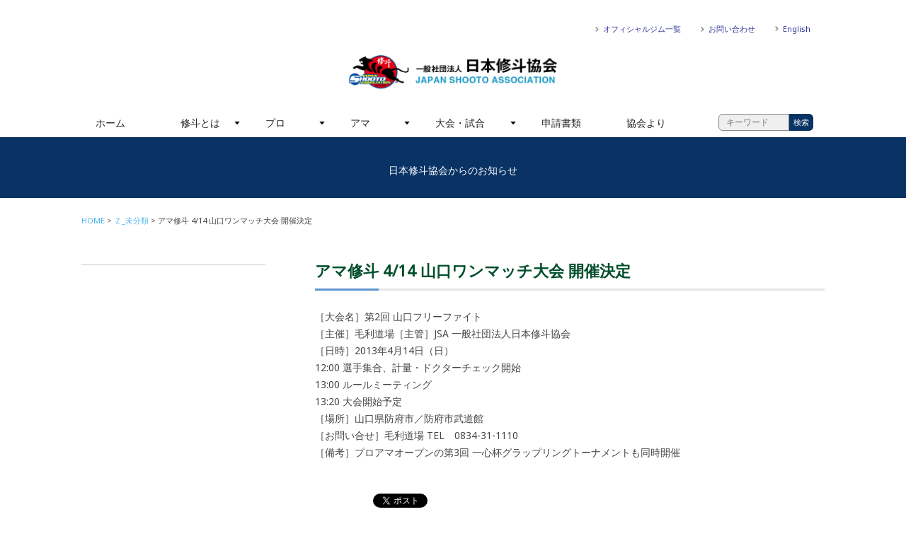

--- FILE ---
content_type: text/html; charset=UTF-8
request_url: http://j-shooto.com/2013/02/25/%E3%82%A2%E3%83%9E%E4%BF%AE%E6%96%97-424-%E5%B1%B1%E5%8F%A3%E3%83%AF%E3%83%B3%E3%83%9E%E3%83%83%E3%83%81%E5%A4%A7%E4%BC%9A-%E9%96%8B%E5%82%AC%E6%B1%BA%E5%AE%9A/
body_size: 10175
content:

<!DOCTYPE HTML>

<html lang="ja">
<head>
<meta http-equiv="X-UA-Compatible" content="IE=edge">
<meta name="viewport" content="width=device-width, initial-scale=1.0, minimum-scale=1.0">

<meta charset="utf-8">
<meta name="keywords" content="" />
<meta name="description" content="" />

<link rel="icon" type="image/vnd.microsoft.icon" href="http://j-shooto.com/wp/wp-content/themes/jshooto180115/common/images/favicon.ico">
<link href='https://fonts.googleapis.com/css?family=Rajdhani%7CRoboto+Slab:100%7CNoto+Sans' rel='stylesheet' type='text/css'>

<!-- OGP -->
<meta property="og:type" content="blog">
<meta property="og:description" content="［大会名］第2回 山口フリーファイト ［主催］毛利道場［主管］JSA 一般社団法人日本修斗協会 ［日時］2013年4月14日（日） 12:00 選手集合、計量・ドクターチェック開始 13:00 ルール">
<meta property="og:title" content="アマ修斗 4/14 山口ワンマッチ大会 開催決定">
<meta property="og:url" content="https://j-shooto.com/2013/02/25/%e3%82%a2%e3%83%9e%e4%bf%ae%e6%96%97-424-%e5%b1%b1%e5%8f%a3%e3%83%af%e3%83%b3%e3%83%9e%e3%83%83%e3%83%81%e5%a4%a7%e4%bc%9a-%e9%96%8b%e5%82%ac%e6%b1%ba%e5%ae%9a/">
<meta property="og:image" content="http://j-shooto.com/wp/wp-content/themes/jshooto180115/common/images/topCover01.jpg">
<meta property="og:site_name" content="一般社団法人　日本修斗協会">
<meta property="og:locale" content="ja_JP" />
<meta property="fb:admins" content="ADMIN_ID">
<meta property="fb:app_id" content="APP_ID">
<!-- /OGP -->
<!--[if lte IE 9]>
<script src="http://j-shooto.com/wp/wp-content/themes/jshooto180115/common/js/selectivizr-min.js"></script>
<script src="http://j-shooto.com/wp/wp-content/themes/jshooto180115/common/js/html5shiv.js"></script>
<![endif]-->

<title> &raquo; アマ修斗 4/14 山口ワンマッチ大会 開催決定｜一般社団法人　日本修斗協会</title>
    <meta name='robots' content='max-image-preview:large' />
<link rel='dns-prefetch' href='//webfonts.xserver.jp' />
<link rel="alternate" type="application/rss+xml" title="一般社団法人　日本修斗協会 &raquo; アマ修斗 4/14 山口ワンマッチ大会 開催決定 のコメントのフィード" href="https://j-shooto.com/2013/02/25/%e3%82%a2%e3%83%9e%e4%bf%ae%e6%96%97-424-%e5%b1%b1%e5%8f%a3%e3%83%af%e3%83%b3%e3%83%9e%e3%83%83%e3%83%81%e5%a4%a7%e4%bc%9a-%e9%96%8b%e5%82%ac%e6%b1%ba%e5%ae%9a/feed/" />
<script type="text/javascript">
window._wpemojiSettings = {"baseUrl":"https:\/\/s.w.org\/images\/core\/emoji\/14.0.0\/72x72\/","ext":".png","svgUrl":"https:\/\/s.w.org\/images\/core\/emoji\/14.0.0\/svg\/","svgExt":".svg","source":{"concatemoji":"http:\/\/j-shooto.com\/wp\/wp-includes\/js\/wp-emoji-release.min.js?ver=6.2.8"}};
/*! This file is auto-generated */
!function(e,a,t){var n,r,o,i=a.createElement("canvas"),p=i.getContext&&i.getContext("2d");function s(e,t){p.clearRect(0,0,i.width,i.height),p.fillText(e,0,0);e=i.toDataURL();return p.clearRect(0,0,i.width,i.height),p.fillText(t,0,0),e===i.toDataURL()}function c(e){var t=a.createElement("script");t.src=e,t.defer=t.type="text/javascript",a.getElementsByTagName("head")[0].appendChild(t)}for(o=Array("flag","emoji"),t.supports={everything:!0,everythingExceptFlag:!0},r=0;r<o.length;r++)t.supports[o[r]]=function(e){if(p&&p.fillText)switch(p.textBaseline="top",p.font="600 32px Arial",e){case"flag":return s("\ud83c\udff3\ufe0f\u200d\u26a7\ufe0f","\ud83c\udff3\ufe0f\u200b\u26a7\ufe0f")?!1:!s("\ud83c\uddfa\ud83c\uddf3","\ud83c\uddfa\u200b\ud83c\uddf3")&&!s("\ud83c\udff4\udb40\udc67\udb40\udc62\udb40\udc65\udb40\udc6e\udb40\udc67\udb40\udc7f","\ud83c\udff4\u200b\udb40\udc67\u200b\udb40\udc62\u200b\udb40\udc65\u200b\udb40\udc6e\u200b\udb40\udc67\u200b\udb40\udc7f");case"emoji":return!s("\ud83e\udef1\ud83c\udffb\u200d\ud83e\udef2\ud83c\udfff","\ud83e\udef1\ud83c\udffb\u200b\ud83e\udef2\ud83c\udfff")}return!1}(o[r]),t.supports.everything=t.supports.everything&&t.supports[o[r]],"flag"!==o[r]&&(t.supports.everythingExceptFlag=t.supports.everythingExceptFlag&&t.supports[o[r]]);t.supports.everythingExceptFlag=t.supports.everythingExceptFlag&&!t.supports.flag,t.DOMReady=!1,t.readyCallback=function(){t.DOMReady=!0},t.supports.everything||(n=function(){t.readyCallback()},a.addEventListener?(a.addEventListener("DOMContentLoaded",n,!1),e.addEventListener("load",n,!1)):(e.attachEvent("onload",n),a.attachEvent("onreadystatechange",function(){"complete"===a.readyState&&t.readyCallback()})),(e=t.source||{}).concatemoji?c(e.concatemoji):e.wpemoji&&e.twemoji&&(c(e.twemoji),c(e.wpemoji)))}(window,document,window._wpemojiSettings);
</script>
<style type="text/css">
img.wp-smiley,
img.emoji {
	display: inline !important;
	border: none !important;
	box-shadow: none !important;
	height: 1em !important;
	width: 1em !important;
	margin: 0 0.07em !important;
	vertical-align: -0.1em !important;
	background: none !important;
	padding: 0 !important;
}
</style>
	<link rel='stylesheet' id='wp-block-library-css' href='http://j-shooto.com/wp/wp-includes/css/dist/block-library/style.min.css?ver=6.2.8' type='text/css' media='all' />
<link rel='stylesheet' id='classic-theme-styles-css' href='http://j-shooto.com/wp/wp-includes/css/classic-themes.min.css?ver=6.2.8' type='text/css' media='all' />
<style id='global-styles-inline-css' type='text/css'>
body{--wp--preset--color--black: #000000;--wp--preset--color--cyan-bluish-gray: #abb8c3;--wp--preset--color--white: #ffffff;--wp--preset--color--pale-pink: #f78da7;--wp--preset--color--vivid-red: #cf2e2e;--wp--preset--color--luminous-vivid-orange: #ff6900;--wp--preset--color--luminous-vivid-amber: #fcb900;--wp--preset--color--light-green-cyan: #7bdcb5;--wp--preset--color--vivid-green-cyan: #00d084;--wp--preset--color--pale-cyan-blue: #8ed1fc;--wp--preset--color--vivid-cyan-blue: #0693e3;--wp--preset--color--vivid-purple: #9b51e0;--wp--preset--gradient--vivid-cyan-blue-to-vivid-purple: linear-gradient(135deg,rgba(6,147,227,1) 0%,rgb(155,81,224) 100%);--wp--preset--gradient--light-green-cyan-to-vivid-green-cyan: linear-gradient(135deg,rgb(122,220,180) 0%,rgb(0,208,130) 100%);--wp--preset--gradient--luminous-vivid-amber-to-luminous-vivid-orange: linear-gradient(135deg,rgba(252,185,0,1) 0%,rgba(255,105,0,1) 100%);--wp--preset--gradient--luminous-vivid-orange-to-vivid-red: linear-gradient(135deg,rgba(255,105,0,1) 0%,rgb(207,46,46) 100%);--wp--preset--gradient--very-light-gray-to-cyan-bluish-gray: linear-gradient(135deg,rgb(238,238,238) 0%,rgb(169,184,195) 100%);--wp--preset--gradient--cool-to-warm-spectrum: linear-gradient(135deg,rgb(74,234,220) 0%,rgb(151,120,209) 20%,rgb(207,42,186) 40%,rgb(238,44,130) 60%,rgb(251,105,98) 80%,rgb(254,248,76) 100%);--wp--preset--gradient--blush-light-purple: linear-gradient(135deg,rgb(255,206,236) 0%,rgb(152,150,240) 100%);--wp--preset--gradient--blush-bordeaux: linear-gradient(135deg,rgb(254,205,165) 0%,rgb(254,45,45) 50%,rgb(107,0,62) 100%);--wp--preset--gradient--luminous-dusk: linear-gradient(135deg,rgb(255,203,112) 0%,rgb(199,81,192) 50%,rgb(65,88,208) 100%);--wp--preset--gradient--pale-ocean: linear-gradient(135deg,rgb(255,245,203) 0%,rgb(182,227,212) 50%,rgb(51,167,181) 100%);--wp--preset--gradient--electric-grass: linear-gradient(135deg,rgb(202,248,128) 0%,rgb(113,206,126) 100%);--wp--preset--gradient--midnight: linear-gradient(135deg,rgb(2,3,129) 0%,rgb(40,116,252) 100%);--wp--preset--duotone--dark-grayscale: url('#wp-duotone-dark-grayscale');--wp--preset--duotone--grayscale: url('#wp-duotone-grayscale');--wp--preset--duotone--purple-yellow: url('#wp-duotone-purple-yellow');--wp--preset--duotone--blue-red: url('#wp-duotone-blue-red');--wp--preset--duotone--midnight: url('#wp-duotone-midnight');--wp--preset--duotone--magenta-yellow: url('#wp-duotone-magenta-yellow');--wp--preset--duotone--purple-green: url('#wp-duotone-purple-green');--wp--preset--duotone--blue-orange: url('#wp-duotone-blue-orange');--wp--preset--font-size--small: 13px;--wp--preset--font-size--medium: 20px;--wp--preset--font-size--large: 36px;--wp--preset--font-size--x-large: 42px;--wp--preset--spacing--20: 0.44rem;--wp--preset--spacing--30: 0.67rem;--wp--preset--spacing--40: 1rem;--wp--preset--spacing--50: 1.5rem;--wp--preset--spacing--60: 2.25rem;--wp--preset--spacing--70: 3.38rem;--wp--preset--spacing--80: 5.06rem;--wp--preset--shadow--natural: 6px 6px 9px rgba(0, 0, 0, 0.2);--wp--preset--shadow--deep: 12px 12px 50px rgba(0, 0, 0, 0.4);--wp--preset--shadow--sharp: 6px 6px 0px rgba(0, 0, 0, 0.2);--wp--preset--shadow--outlined: 6px 6px 0px -3px rgba(255, 255, 255, 1), 6px 6px rgba(0, 0, 0, 1);--wp--preset--shadow--crisp: 6px 6px 0px rgba(0, 0, 0, 1);}:where(.is-layout-flex){gap: 0.5em;}body .is-layout-flow > .alignleft{float: left;margin-inline-start: 0;margin-inline-end: 2em;}body .is-layout-flow > .alignright{float: right;margin-inline-start: 2em;margin-inline-end: 0;}body .is-layout-flow > .aligncenter{margin-left: auto !important;margin-right: auto !important;}body .is-layout-constrained > .alignleft{float: left;margin-inline-start: 0;margin-inline-end: 2em;}body .is-layout-constrained > .alignright{float: right;margin-inline-start: 2em;margin-inline-end: 0;}body .is-layout-constrained > .aligncenter{margin-left: auto !important;margin-right: auto !important;}body .is-layout-constrained > :where(:not(.alignleft):not(.alignright):not(.alignfull)){max-width: var(--wp--style--global--content-size);margin-left: auto !important;margin-right: auto !important;}body .is-layout-constrained > .alignwide{max-width: var(--wp--style--global--wide-size);}body .is-layout-flex{display: flex;}body .is-layout-flex{flex-wrap: wrap;align-items: center;}body .is-layout-flex > *{margin: 0;}:where(.wp-block-columns.is-layout-flex){gap: 2em;}.has-black-color{color: var(--wp--preset--color--black) !important;}.has-cyan-bluish-gray-color{color: var(--wp--preset--color--cyan-bluish-gray) !important;}.has-white-color{color: var(--wp--preset--color--white) !important;}.has-pale-pink-color{color: var(--wp--preset--color--pale-pink) !important;}.has-vivid-red-color{color: var(--wp--preset--color--vivid-red) !important;}.has-luminous-vivid-orange-color{color: var(--wp--preset--color--luminous-vivid-orange) !important;}.has-luminous-vivid-amber-color{color: var(--wp--preset--color--luminous-vivid-amber) !important;}.has-light-green-cyan-color{color: var(--wp--preset--color--light-green-cyan) !important;}.has-vivid-green-cyan-color{color: var(--wp--preset--color--vivid-green-cyan) !important;}.has-pale-cyan-blue-color{color: var(--wp--preset--color--pale-cyan-blue) !important;}.has-vivid-cyan-blue-color{color: var(--wp--preset--color--vivid-cyan-blue) !important;}.has-vivid-purple-color{color: var(--wp--preset--color--vivid-purple) !important;}.has-black-background-color{background-color: var(--wp--preset--color--black) !important;}.has-cyan-bluish-gray-background-color{background-color: var(--wp--preset--color--cyan-bluish-gray) !important;}.has-white-background-color{background-color: var(--wp--preset--color--white) !important;}.has-pale-pink-background-color{background-color: var(--wp--preset--color--pale-pink) !important;}.has-vivid-red-background-color{background-color: var(--wp--preset--color--vivid-red) !important;}.has-luminous-vivid-orange-background-color{background-color: var(--wp--preset--color--luminous-vivid-orange) !important;}.has-luminous-vivid-amber-background-color{background-color: var(--wp--preset--color--luminous-vivid-amber) !important;}.has-light-green-cyan-background-color{background-color: var(--wp--preset--color--light-green-cyan) !important;}.has-vivid-green-cyan-background-color{background-color: var(--wp--preset--color--vivid-green-cyan) !important;}.has-pale-cyan-blue-background-color{background-color: var(--wp--preset--color--pale-cyan-blue) !important;}.has-vivid-cyan-blue-background-color{background-color: var(--wp--preset--color--vivid-cyan-blue) !important;}.has-vivid-purple-background-color{background-color: var(--wp--preset--color--vivid-purple) !important;}.has-black-border-color{border-color: var(--wp--preset--color--black) !important;}.has-cyan-bluish-gray-border-color{border-color: var(--wp--preset--color--cyan-bluish-gray) !important;}.has-white-border-color{border-color: var(--wp--preset--color--white) !important;}.has-pale-pink-border-color{border-color: var(--wp--preset--color--pale-pink) !important;}.has-vivid-red-border-color{border-color: var(--wp--preset--color--vivid-red) !important;}.has-luminous-vivid-orange-border-color{border-color: var(--wp--preset--color--luminous-vivid-orange) !important;}.has-luminous-vivid-amber-border-color{border-color: var(--wp--preset--color--luminous-vivid-amber) !important;}.has-light-green-cyan-border-color{border-color: var(--wp--preset--color--light-green-cyan) !important;}.has-vivid-green-cyan-border-color{border-color: var(--wp--preset--color--vivid-green-cyan) !important;}.has-pale-cyan-blue-border-color{border-color: var(--wp--preset--color--pale-cyan-blue) !important;}.has-vivid-cyan-blue-border-color{border-color: var(--wp--preset--color--vivid-cyan-blue) !important;}.has-vivid-purple-border-color{border-color: var(--wp--preset--color--vivid-purple) !important;}.has-vivid-cyan-blue-to-vivid-purple-gradient-background{background: var(--wp--preset--gradient--vivid-cyan-blue-to-vivid-purple) !important;}.has-light-green-cyan-to-vivid-green-cyan-gradient-background{background: var(--wp--preset--gradient--light-green-cyan-to-vivid-green-cyan) !important;}.has-luminous-vivid-amber-to-luminous-vivid-orange-gradient-background{background: var(--wp--preset--gradient--luminous-vivid-amber-to-luminous-vivid-orange) !important;}.has-luminous-vivid-orange-to-vivid-red-gradient-background{background: var(--wp--preset--gradient--luminous-vivid-orange-to-vivid-red) !important;}.has-very-light-gray-to-cyan-bluish-gray-gradient-background{background: var(--wp--preset--gradient--very-light-gray-to-cyan-bluish-gray) !important;}.has-cool-to-warm-spectrum-gradient-background{background: var(--wp--preset--gradient--cool-to-warm-spectrum) !important;}.has-blush-light-purple-gradient-background{background: var(--wp--preset--gradient--blush-light-purple) !important;}.has-blush-bordeaux-gradient-background{background: var(--wp--preset--gradient--blush-bordeaux) !important;}.has-luminous-dusk-gradient-background{background: var(--wp--preset--gradient--luminous-dusk) !important;}.has-pale-ocean-gradient-background{background: var(--wp--preset--gradient--pale-ocean) !important;}.has-electric-grass-gradient-background{background: var(--wp--preset--gradient--electric-grass) !important;}.has-midnight-gradient-background{background: var(--wp--preset--gradient--midnight) !important;}.has-small-font-size{font-size: var(--wp--preset--font-size--small) !important;}.has-medium-font-size{font-size: var(--wp--preset--font-size--medium) !important;}.has-large-font-size{font-size: var(--wp--preset--font-size--large) !important;}.has-x-large-font-size{font-size: var(--wp--preset--font-size--x-large) !important;}
.wp-block-navigation a:where(:not(.wp-element-button)){color: inherit;}
:where(.wp-block-columns.is-layout-flex){gap: 2em;}
.wp-block-pullquote{font-size: 1.5em;line-height: 1.6;}
</style>
<link rel='stylesheet' id='contact-form-7-css' href='http://j-shooto.com/wp/wp-content/plugins/contact-form-7/includes/css/styles.css?ver=5.5.6.1' type='text/css' media='all' />
<link rel='stylesheet' id='contact-form-7-confirm-css' href='http://j-shooto.com/wp/wp-content/plugins/contact-form-7-add-confirm/includes/css/styles.css?ver=5.1' type='text/css' media='all' />
<link rel='stylesheet' id='yada-wiki-css' href='http://j-shooto.com/wp/wp-content/plugins/yada-wiki/inc/../css/yadawiki.css?ver=6.2.8' type='text/css' media='all' />
<script type='text/javascript' src='http://j-shooto.com/wp/wp-includes/js/jquery/jquery.min.js?ver=3.6.4' id='jquery-core-js'></script>
<script type='text/javascript' src='http://j-shooto.com/wp/wp-includes/js/jquery/jquery-migrate.min.js?ver=3.4.0' id='jquery-migrate-js'></script>
<script type='text/javascript' src='//webfonts.xserver.jp/js/xserver.js?ver=1.2.4' id='typesquare_std-js'></script>
<link rel="https://api.w.org/" href="https://j-shooto.com/wp-json/" /><link rel="alternate" type="application/json" href="https://j-shooto.com/wp-json/wp/v2/posts/2783" /><link rel="EditURI" type="application/rsd+xml" title="RSD" href="https://j-shooto.com/wp/xmlrpc.php?rsd" />
<link rel="wlwmanifest" type="application/wlwmanifest+xml" href="http://j-shooto.com/wp/wp-includes/wlwmanifest.xml" />
<meta name="generator" content="WordPress 6.2.8" />
<link rel="canonical" href="https://j-shooto.com/2013/02/25/%e3%82%a2%e3%83%9e%e4%bf%ae%e6%96%97-424-%e5%b1%b1%e5%8f%a3%e3%83%af%e3%83%b3%e3%83%9e%e3%83%83%e3%83%81%e5%a4%a7%e4%bc%9a-%e9%96%8b%e5%82%ac%e6%b1%ba%e5%ae%9a/" />
<link rel='shortlink' href='https://j-shooto.com/?p=2783' />
<link rel="alternate" type="application/json+oembed" href="https://j-shooto.com/wp-json/oembed/1.0/embed?url=https%3A%2F%2Fj-shooto.com%2F2013%2F02%2F25%2F%25e3%2582%25a2%25e3%2583%259e%25e4%25bf%25ae%25e6%2596%2597-424-%25e5%25b1%25b1%25e5%258f%25a3%25e3%2583%25af%25e3%2583%25b3%25e3%2583%259e%25e3%2583%2583%25e3%2583%2581%25e5%25a4%25a7%25e4%25bc%259a-%25e9%2596%258b%25e5%2582%25ac%25e6%25b1%25ba%25e5%25ae%259a%2F" />
<link rel="alternate" type="text/xml+oembed" href="https://j-shooto.com/wp-json/oembed/1.0/embed?url=https%3A%2F%2Fj-shooto.com%2F2013%2F02%2F25%2F%25e3%2582%25a2%25e3%2583%259e%25e4%25bf%25ae%25e6%2596%2597-424-%25e5%25b1%25b1%25e5%258f%25a3%25e3%2583%25af%25e3%2583%25b3%25e3%2583%259e%25e3%2583%2583%25e3%2583%2581%25e5%25a4%25a7%25e4%25bc%259a-%25e9%2596%258b%25e5%2582%25ac%25e6%25b1%25ba%25e5%25ae%259a%2F&#038;format=xml" />
<link rel="stylesheet" href="http://j-shooto.com/wp/wp-content/themes/jshooto180115/style.css" type="text/css" media="all" />
<link href="http://j-shooto.com/wp/wp-content/themes/jshooto180115/common/css/common.css" media="all" rel="stylesheet">
	
<!-- google analytics/ -->

<!-- /google analytics -->
	<!-- script/ -->
	<script src="http://j-shooto.com/wp/wp-content/themes/jshooto180115/common/js/jquery.min.js"></script>
	<script src="http://j-shooto.com/wp/wp-content/themes/jshooto180115/common/js/jquery.bxslider.min.js"></script>
	<script src="http://j-shooto.com/wp/wp-content/themes/jshooto180115/common/js/jquery.flexnav.js"></script>
	<script src="http://j-shooto.com/wp/wp-content/themes/jshooto180115/common/js/heightLine.js"></script>
	<script src="http://j-shooto.com/wp/wp-content/themes/jshooto180115/common/js/smooth-scroll.js"></script>
	<script src="http://j-shooto.com/wp/wp-content/themes/jshooto180115/common/js/respond.js"></script>
	<script src="http://j-shooto.com/wp/wp-content/themes/jshooto180115/common/js/skin.js"></script>
	<script>
		jQuery(document).ready(function($){
		  $(".flexnav").flexNav();
		});
	</script>
	<script>
		$(document).ready(function(){
			$('.sliderBox').bxSlider({
			mode: 'fade',
			auto:false,
			speed:1000,
			pause:5000
			});
		});
	</script>
	<script>
		smoothScroll.init() ;
	</script>
	<script>
    $(function(){
        // 1.フォーム要素の取得
        var search_form = $(".searchform01");
        // 2.フォームのsubmitイベントを取得
        search_form.submit(function(){
            // 3.入力されているキーワードを取得し、正規表現により未入力かどうかを判別する
            var keyword = $('input[class=searchinput01]').val();
            if(keyword.match(/^[ 　\r\n\t]*$/)){
				alert('入力したキーワードが空欄です');
                return false;
            }
        });
    });
</script>
	<!-- /script -->

</head>
<body id="wrapper">
		<div id="fb-root"></div>
		<script>(function(d, s, id) {
		  var js, fjs = d.getElementsByTagName(s)[0];
		  if (d.getElementById(id)) return;
		  js = d.createElement(s); js.id = id;
		  js.src = "//connect.facebook.net/ja_JP/sdk.js#xfbml=1&version=v2.10&appId=178982842731113";
		  fjs.parentNode.insertBefore(js, fjs);
		}(document, 'script', 'facebook-jssdk'));</script>

<!-- header/ -->
<header role="banner">
    <div class="container">
        <h1 class="indent"><a href="https://j-shooto.com/">一般社団法人　日本修斗協会一般社団法人 日本修斗協会</a></h1>

        <div class="headerSubNaviWarpper">
            <ul class="clearfix">
                <li class="dispPC"><a href="https://j-shooto.com/official-gym-list">オフィシャルジム一覧</a></li>
                <li class="dispPC"><a href="https://j-shooto.com/contact">お問い合わせ</a></li>
                <li class="dispPC"><a href="https://j-shooto.com/english/">English</a></li>

                <li class="dispSP headerSubNaviFB indent"><a href="https://www.facebook.com/japanshooto/">FACEBOOK</a></li>
                <li class="dispSP headerSubNaviTW indent"><a href="https://twitter.com/j_shooto" target="_blank">TWITTER</a></li>
				<li class="dispSP headerSubNaviINSTA indent"><a href="https://www.instagram.com/japan_shooto_association/" target="_blank">INSTAGRAM</a></li>
                <li class="dispSP headerSubMenu"><a href="#"><div class="menu-button indent">Menu</div></a></li>
            </ul>
        </div>

        <nav role="navigation">
            <ul data-breakpoint="800" class="flexnav">
                <li><a href="https://j-shooto.com/">ホーム</a></li>
                <li><a href="https://j-shooto.com/about-shooto">修斗とは</a>
                    <ul>
                        <li><a href="https://j-shooto.com/start">修斗をはじめよう</a></li>
                        <li><a href="https://j-shooto.com/official-gym-list">ジムを探す</a></li>
                    </ul>
                </li>
                <li><a href="#">プロ</a>
                    <ul>
                        <li><a href="https://j-shooto.com/category/professional">ニュース一覧</a></li>
                        <li><a href="https://j-shooto.com/isc-rule">ルール</a></li>
                        <li><a href="http://www.shooto-mma.com/fighters/?pg=fighters&weight_class=1" target="_blank">プロ選手一覧</a></li>
                            <!--ul>
                                <li><a href="https://j-shooto.com/fly">フライ級</a></li>
                                <li><a href="https://j-shooto.com/bantam">バンタム級</a></li>
                                <li><a href="https://j-shooto.com/feather">フェザー級</a></li>
                                <li><a href="https://j-shooto.com/light">ライト級</a></li>
                                <li><a href="https://j-shooto.com/welter">ウェルター級</a></li>
                                <li><a href="https://j-shooto.com/middle">ミドル級</a></li>
                                <li><a href="https://j-shooto.com/lightheavy">ライトヘビー級</a></li>
                                <li><a href="https://j-shooto.com/cruiser">クルーザー級</a></li>
                                <li><a href="https://j-shooto.com/heavy">ヘビー級</a></li>
                                <li><a href="https://j-shooto.com/superheavy">スーパーヘビー級</a></li>
                                <li><a href="https://j-shooto.com/ladies">女子選手</a></li>            
                            </ul>
                        </li-->
                        <li><a href="https://j-shooto.com/category/professional/professional-ranking/">ランキング（月別）</a>
                            <ul>
                                <li><a href="https://j-shooto.com/category/professional/ranking/world-ranking">世界</a></li>
                                <li><a href="https://j-shooto.com/category/professional/ranking/pacificrim-ranking">環太平洋</a></li>
                            </ul>
                        </li>
                        <li><a href="https://j-shooto.com/promotor">プロモーター一覧</a></li>
                    </ul>
                </li>
                <li><a href="#">アマ</a>
                    <ul>
                        <li><a href="https://j-shooto.com/category/amateur">ニュース一覧</a>
                            <uL>
                                <li><a href="https://j-shooto.com/category/amateur">アマ</a></li>
                                <li><a href="https://j-shooto.com/category/amateur/beginner">ビギナー</a></li>
                                <li><a href="https://j-shooto.com/category/amateur/kids">キッズ&amp;ジュニア</a></li>
                                <li><a href="https://j-shooto.com/category/amateur/expert">エキスパート</a></li>           
                            </uL></li>
                        <li><a href="#">ルール</a>
                            <ul>
                                <li><a href="https://j-shooto.com/amateur-rules">アマチュア</a></li>
                                <li><a href="https://j-shooto.com/beginner-rules">ビギナー</a></li>
                                <li><a href="https://j-shooto.com/expert-rules">エキスパート</a></li>
                                <li><a href="https://j-shooto.com/jr-kids-rules">キッズ&amp;ジュニア</a></li>
								          <li><a href="https://j-shooto.com/grappling-rules">修斗グラップリング</a></li>
                            </ul>
                        </li>
						       <li><a href="https://j-shooto.com/amateur-shooto-committee">アマチュア修斗委員会</a></li>
						
                    </ul>
                </li>
                <li><a href="https://j-shooto.com/category/contest">大会・試合</a>
                    <ul>
                        <li><a href="https://j-shooto.com/category/contest/">ニュース一覧</a></li>
                        <li><a href="https://j-shooto.com/category/contest/pro-schedule">開催情報</a>
                            <ul>
                                <li><a href="https://j-shooto.com/category/contest/schedule/pro-schedule">プロ</a></li>
                                <li><a href="https://j-shooto.com/category/contest/schedule/amateur-schedule">アマチュア</a></li>
                                <li><a href="https://j-shooto.com/category/contest/schedule/beginner-schedule">ビギナー</a></li>
                                <li><a href="https://j-shooto.com/category/contest/schedule/expert-schedule">エキスパート</a></li>
                                <li><a href="https://j-shooto.com/category/contest/schedule/kids-schedule">キッズ&amp;ジュニア</a></li>
                            </ul>
                        </li>
                        <li><a href="https://j-shooto.com/category/contest/result">試合結果</a>
                            <ul>
                                <li><a href="https://j-shooto.com/category/contest/result/pro-result">プロ</a></li>
                                <li><a href="https://j-shooto.com/category/contest/result/amateur-result">アマチュア</a></li>
                                <li><a href="https://j-shooto.com/category/contest/result/beginner-result">ビギナー</a></li>
                                <li><a href="https://j-shooto.com/category/contest/result/expert-result">エキスパート</a></li>
                                <li><a href="https://j-shooto.com/category/contest/result/kids-result">キッズ&amp;ジュニア</a></li>                                
                            </ul>
                        </li>
                    </ul>
                </li>
                <li><a href="https://j-shooto.com/application-forms">申請書類</a></li>
                <li><a href="https://j-shooto.com/category/jsa">協会より</a></li>
				<li><a href="https://j-shooto.com/english/">English</a></li>
				<li><form method="get" class="searchform01" action="https://j-shooto.com/">
  <input type="text" placeholder="キーワード" name="s" class="searchinput01" value="" required="required"autocomplete="off" /><input type="submit" value="検索" alt="検索" title="検索" class="searchsubmit01">
</form>
</li>
            </ul>
        </nav>

    </div>
</header>
<!-- /header -->
<!-- slider/ -->
<section id="tempCover" class="tempCoverWrapper">
    <div class="container">
        <div class="ttlWrapper">
            <div class="ttlInner">
                
                <h2 class="title"></h2>
                <p class="subtext">日本修斗協会からのお知らせ</p>            </div>
        </div>
    </div>
</section>
<!-- /slider -->

<!-- contents/ -->
<main id="temp" role="main">
	
    <div class="container">
    	
        <section class="contenstsBox2Col clearfix">
            
            <!-- breadcrumbs/ -->
             <div class="breadcrumbWrapper">
                <ul class="breadcrumb"><li><a href="https://j-shooto.com/">HOME</a></li><li><a href="https://j-shooto.com/category/others/">Ｚ_未分類</a></li><li>アマ修斗 4/14 山口ワンマッチ大会 開催決定</li></ul>            </div>
			
           <!-- /breadcrumbs -->
            
            <div class="contentsMain">
                
                <h2><span>アマ修斗 4/14 山口ワンマッチ大会 開催決定</span></h2>
                <div>
                    <p>［大会名］第2回 山口フリーファイト<br />
［主催］毛利道場［主管］JSA 一般社団法人日本修斗協会<br />
［日時］2013年4月14日（日）<br />
    12:00  選手集合、計量・ドクターチェック開始<br />
    13:00  ルールミーティング<br />
    13:20  大会開始予定<br />
［場所］山口県防府市／防府市武道館<br />
［お問い合せ］毛利道場 TEL　0834-31-1110<br />
［備考］プロアマオープンの第3回 一心杯グラップリングトーナメントも同時開催</p>
                    <div class="share">
                        <div class="fb-like" data-href="https://j-shooto.com/2013/02/25/%e3%82%a2%e3%83%9e%e4%bf%ae%e6%96%97-424-%e5%b1%b1%e5%8f%a3%e3%83%af%e3%83%b3%e3%83%9e%e3%83%83%e3%83%81%e5%a4%a7%e4%bc%9a-%e9%96%8b%e5%82%ac%e6%b1%ba%e5%ae%9a/" data-layout="button_count" data-action="like" data-size="small" data-show-faces="false" data-share="true"></div>
                        <a href="http://twitter.com/share" class="twitter-share-button" data-count="horizontal" data-url="https://j-shooto.com/2013/02/25/%e3%82%a2%e3%83%9e%e4%bf%ae%e6%96%97-424-%e5%b1%b1%e5%8f%a3%e3%83%af%e3%83%b3%e3%83%9e%e3%83%83%e3%83%81%e5%a4%a7%e4%bc%9a-%e9%96%8b%e5%82%ac%e6%b1%ba%e5%ae%9a/" data-text="アマ修斗 4/14 山口ワンマッチ大会 開催決定 | 一般社団法人　日本修斗協会" data-lang="ja">Tweet</a><script type="text/javascript" src="http://platform.twitter.com/widgets.js"></script>
                        <script>!function(d,s,id){var js,fjs=d.getElementsByTagName(s)[0],p=/^http:/.test(d.location)?'http':'https';if(!d.getElementById(id)){js=d.createElement(s);js.id=id;js.src=p+'://platform.twitter.com/widgets.js';fjs.parentNode.insertBefore(js,fjs);}}(document, 'script', 'twitter-wjs');</script>
                        <div class="clear"></div>
                    </div>
                </div>

            
            
            </div>
            <div class="contentsSide">
    <aside id="localNavi" class="fLeft">
        
    <ul>
            </ul>
        
    </aside>
</div>
			
		</section>
		
	</div>
	
<!-- sponsor/ -->
<div class="container newsWrapperBg">

    <section class="contenstsBox1Col">

        <div class="ttlWrapper">
            <div class="ttlInner">
                <h2 class="title">SPONSORS</h2>
            </div>
        </div>

        <div class="topSponsorWrapper">
            <ul class="clearfix">
				
                <li><a href="http://www.fs-kakuto.com/" target="_blank"><img src="http://j-shooto.com/wp/wp-content/themes/jshooto180115/common/images/topSponsor02.png" alt="" /></a></li>
				
                <li><a href="http://www.isami.co.jp/" target="_blank"><img src="http://j-shooto.com/wp/wp-content/themes/jshooto180115/common/images/topSponsor03.png" alt="" /></a></li>
				
				<!-- <li><a href="http://www.onegun.co.jp/" target="_blank"><img src="http://j-shooto.com/wp/wp-content/themes/jshooto180115/common/images/topSponsor01.png" alt="" /></a></li> -->
				
				<li><a href="https://limitest.shop/" target="_blank"><img src="https://j-shooto.com/wp/wp-content/uploads/2022/06/16264673566897.png" alt="" /></a></li>
				
            </ul>
        </div>

    </section>

</div>
<!-- /sponsor -->
	

</main>
<!-- /contents -->

<!-- footer/ -->
<footer role="contentinfo">
    <div class="container">
        <div class="pagetopBtn"><a href="#wrapper" data-scroll>PAGETOP</a></div>

        <div class="clearfix">
            <!--<div class="footerNaviBox">
                    <ul>
                    <li><a href="https://j-shooto.com/">ホーム</a></li>
                    </ul>
            </div>-->
            <div class="footerNaviBox02">
                <ul>
                    <li><a href="https://j-shooto.com/">ホーム</a></li>
                    <li><a href="https://j-shooto.com/about-shooto">修斗とは</a>
                        <ul>
                            <li><a href="https://j-shooto.com/start">修斗をはじめよう</a></li>
                           <li><a href="https://j-shooto.com/official-gym-list">ジムを探す</a></li>
                        </ul>
                    </li>
                    <li>プロ
                        <ul>
                            <li><a href="https://j-shooto.com/category/professional/">ニュース一覧</a></li>
                            <li><a href="https://j-shooto.com/professional/isc-rule/">ルール</a></li>
                            <li><a href="http://www.shooto-mma.com/fighters/?pg=fighters&weight_class=1" target="_blank">プロ選手一覧</a></li>
                            <li><a href="https://j-shooto.com/category/professional/professional-ranking/">ランキング（月別）</a></li>
                            <li><a href="https://j-shooto.com/promotor">プロモーター一覧</a></li>
                        </ul>
                    </li>
                </ul>
            </div>
            <div class="footerNaviBox02">
                <ul>
                    <li>アマ
                        <ui>
                            <li><a href="https://j-shooto.com/category/amateur">ニュース一覧</a></li>
                            <li>ルール  
                                <ul>
                                    <li><a href="https://j-shooto.com/amateur-rules">アマチュア</a></li>
                                    <li><a href="https://j-shooto.com/beginner-rules">ビギナー</a></li>
									<li><a href="https://j-shooto.com/expert-rules">エキスパート</a></li>
                                    <li><a href="https://j-shooto.com/jr-kids-rules">キッズ&amp;ジュニア</a></li>
							    </ul>
                            </li>
							<li><a href="https://j-shooto.com/amateur-shooto-committee">アマチュア修斗委員会</a></li>
	                    </ui>
                    </li>
                </ul>
            </div>
            <div class="footerNaviBox02">
                <ul>
                  
                    </li>
                    <li><a href="https://j-shooto.com/application-forms">申請書類</a></li>
					<li><a href="https://j-shooto.com/2025/12/01/post-45544/">新人王決定戦エントリー</a></li>
                    <li><a href="https://j-shooto.com/2024/12/01/post-42279">決算報告書</a></li>
                </ul>
            </div><div class="footerNaviBox03">
                <div class="footerContact">
					<!-- 24/03/19 ADD 
					<div class=""><a href="https://www.toto-growing.com" target="_blank"><img src="https://j-shooto.com/wp/wp-content/uploads/2024/03/S__45776971.jpg" alt="" width= height=></a></div>
                     24/03/19 ADD -->
					<div class="footerContactName">一般社団法人 日本修斗協会</div>
                    <div class="footerContactName">コミッション事務局(プロ管理部)</div>
                    <div class="footerAddress">〒105-0003 港区新橋2丁目16番1号<br>
						ニュー新橋ビル622号</div>
                    <div class="footerMail02"><a href="mailto:professional.shooto@gmail.com"></a></div>
					
                    <div class="footerContactName">アマチュア修斗委員会 事務局</div>
                    <div class="footerAddress">〒250-0012 神奈川県小田原市本町2-14-12<br>
						かどきちビル</div>
                    <div class="footerMail03"><a href="mailto:ama.shooto@gmail.com"></a></div>
                    <!--<div class="footerTel"><a href="tel:0465222000">0465-22-2000</a></div-->
                    
                    <div class="footerFB"><a href="https://www.facebook.com/japanshooto/" target="_blank">FACEBOOK</a></div>
                    <div class="footerTW"><a href="https://twitter.com/j_shooto" target="_blank">TWITTER</a></div>
					<div class="footerINSTA"><a href="https://www.instagram.com/japan_shooto_association/" target="_blank">INSTAGRAM</a></div>
                </div>
           	</div>
<!-- sp footer sub navi/ -->
            
            	<!-- /sp footer sub navi -->
            	
        	</div>
	</div>
           	
					<!-- 24/03/19 ADD --> 
					<div class=""><center><a href="https://www.toto-growing.com" target="_blank"><img src="https://j-shooto.com/wp/wp-content/uploads/2024/03/S__45776971.jpg" alt="" width="" height="" ></a></center></div>
                    <!--  24/03/19 ADD -->

        	
    	<div class="footerCopyrightWrapper">
        	<div class="footerCopyright tCenter">Copyright © JAPAN SHOOTO ASSOCIATION. All Rights Reserved.</div>
    </div>
        	
</footer>
<!-- /footer -->


<script type='text/javascript' src='http://j-shooto.com/wp/wp-includes/js/dist/vendor/wp-polyfill-inert.min.js?ver=3.1.2' id='wp-polyfill-inert-js'></script>
<script type='text/javascript' src='http://j-shooto.com/wp/wp-includes/js/dist/vendor/regenerator-runtime.min.js?ver=0.13.11' id='regenerator-runtime-js'></script>
<script type='text/javascript' src='http://j-shooto.com/wp/wp-includes/js/dist/vendor/wp-polyfill.min.js?ver=3.15.0' id='wp-polyfill-js'></script>
<script type='text/javascript' id='contact-form-7-js-extra'>
/* <![CDATA[ */
var wpcf7 = {"api":{"root":"https:\/\/j-shooto.com\/wp-json\/","namespace":"contact-form-7\/v1"}};
/* ]]> */
</script>
<script type='text/javascript' src='http://j-shooto.com/wp/wp-content/plugins/contact-form-7/includes/js/index.js?ver=5.5.6.1' id='contact-form-7-js'></script>
<script type='text/javascript' src='http://j-shooto.com/wp/wp-includes/js/jquery/jquery.form.min.js?ver=4.3.0' id='jquery-form-js'></script>
<script type='text/javascript' src='http://j-shooto.com/wp/wp-content/plugins/contact-form-7-add-confirm/includes/js/scripts.js?ver=5.1' id='contact-form-7-confirm-js'></script>


</body>
</html>